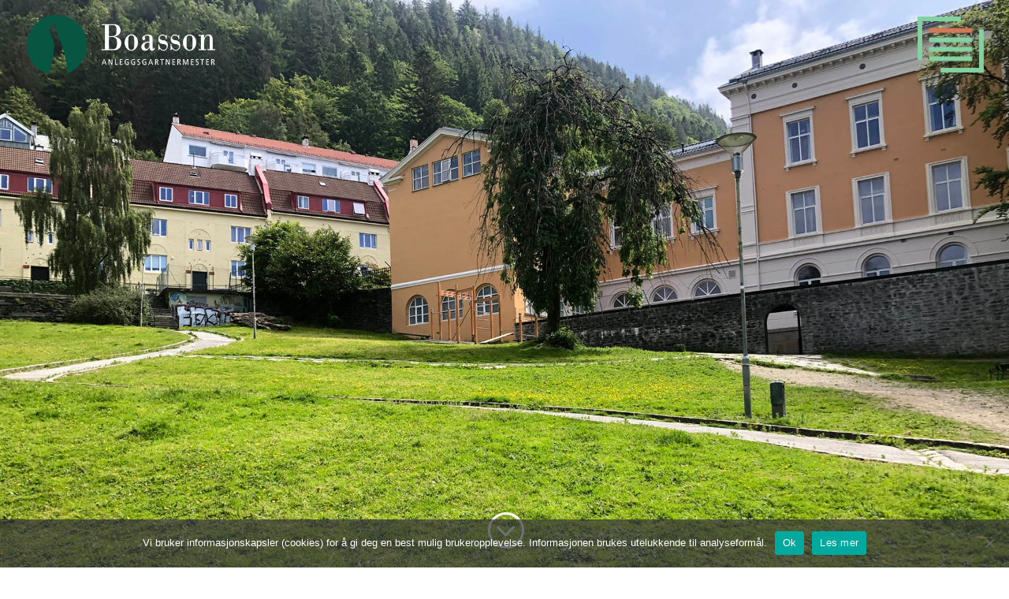

--- FILE ---
content_type: text/html; charset=utf-8
request_url: https://www.google.com/recaptcha/api2/anchor?ar=1&k=6LdyfrcgAAAAADsjlJYfaxL5ODYCSxX_s5ggnYpH&co=aHR0cHM6Ly9ib2Fzc29uLm5vOjQ0Mw..&hl=en&v=PoyoqOPhxBO7pBk68S4YbpHZ&size=invisible&anchor-ms=20000&execute-ms=30000&cb=t888v98zi61d
body_size: 49043
content:
<!DOCTYPE HTML><html dir="ltr" lang="en"><head><meta http-equiv="Content-Type" content="text/html; charset=UTF-8">
<meta http-equiv="X-UA-Compatible" content="IE=edge">
<title>reCAPTCHA</title>
<style type="text/css">
/* cyrillic-ext */
@font-face {
  font-family: 'Roboto';
  font-style: normal;
  font-weight: 400;
  font-stretch: 100%;
  src: url(//fonts.gstatic.com/s/roboto/v48/KFO7CnqEu92Fr1ME7kSn66aGLdTylUAMa3GUBHMdazTgWw.woff2) format('woff2');
  unicode-range: U+0460-052F, U+1C80-1C8A, U+20B4, U+2DE0-2DFF, U+A640-A69F, U+FE2E-FE2F;
}
/* cyrillic */
@font-face {
  font-family: 'Roboto';
  font-style: normal;
  font-weight: 400;
  font-stretch: 100%;
  src: url(//fonts.gstatic.com/s/roboto/v48/KFO7CnqEu92Fr1ME7kSn66aGLdTylUAMa3iUBHMdazTgWw.woff2) format('woff2');
  unicode-range: U+0301, U+0400-045F, U+0490-0491, U+04B0-04B1, U+2116;
}
/* greek-ext */
@font-face {
  font-family: 'Roboto';
  font-style: normal;
  font-weight: 400;
  font-stretch: 100%;
  src: url(//fonts.gstatic.com/s/roboto/v48/KFO7CnqEu92Fr1ME7kSn66aGLdTylUAMa3CUBHMdazTgWw.woff2) format('woff2');
  unicode-range: U+1F00-1FFF;
}
/* greek */
@font-face {
  font-family: 'Roboto';
  font-style: normal;
  font-weight: 400;
  font-stretch: 100%;
  src: url(//fonts.gstatic.com/s/roboto/v48/KFO7CnqEu92Fr1ME7kSn66aGLdTylUAMa3-UBHMdazTgWw.woff2) format('woff2');
  unicode-range: U+0370-0377, U+037A-037F, U+0384-038A, U+038C, U+038E-03A1, U+03A3-03FF;
}
/* math */
@font-face {
  font-family: 'Roboto';
  font-style: normal;
  font-weight: 400;
  font-stretch: 100%;
  src: url(//fonts.gstatic.com/s/roboto/v48/KFO7CnqEu92Fr1ME7kSn66aGLdTylUAMawCUBHMdazTgWw.woff2) format('woff2');
  unicode-range: U+0302-0303, U+0305, U+0307-0308, U+0310, U+0312, U+0315, U+031A, U+0326-0327, U+032C, U+032F-0330, U+0332-0333, U+0338, U+033A, U+0346, U+034D, U+0391-03A1, U+03A3-03A9, U+03B1-03C9, U+03D1, U+03D5-03D6, U+03F0-03F1, U+03F4-03F5, U+2016-2017, U+2034-2038, U+203C, U+2040, U+2043, U+2047, U+2050, U+2057, U+205F, U+2070-2071, U+2074-208E, U+2090-209C, U+20D0-20DC, U+20E1, U+20E5-20EF, U+2100-2112, U+2114-2115, U+2117-2121, U+2123-214F, U+2190, U+2192, U+2194-21AE, U+21B0-21E5, U+21F1-21F2, U+21F4-2211, U+2213-2214, U+2216-22FF, U+2308-230B, U+2310, U+2319, U+231C-2321, U+2336-237A, U+237C, U+2395, U+239B-23B7, U+23D0, U+23DC-23E1, U+2474-2475, U+25AF, U+25B3, U+25B7, U+25BD, U+25C1, U+25CA, U+25CC, U+25FB, U+266D-266F, U+27C0-27FF, U+2900-2AFF, U+2B0E-2B11, U+2B30-2B4C, U+2BFE, U+3030, U+FF5B, U+FF5D, U+1D400-1D7FF, U+1EE00-1EEFF;
}
/* symbols */
@font-face {
  font-family: 'Roboto';
  font-style: normal;
  font-weight: 400;
  font-stretch: 100%;
  src: url(//fonts.gstatic.com/s/roboto/v48/KFO7CnqEu92Fr1ME7kSn66aGLdTylUAMaxKUBHMdazTgWw.woff2) format('woff2');
  unicode-range: U+0001-000C, U+000E-001F, U+007F-009F, U+20DD-20E0, U+20E2-20E4, U+2150-218F, U+2190, U+2192, U+2194-2199, U+21AF, U+21E6-21F0, U+21F3, U+2218-2219, U+2299, U+22C4-22C6, U+2300-243F, U+2440-244A, U+2460-24FF, U+25A0-27BF, U+2800-28FF, U+2921-2922, U+2981, U+29BF, U+29EB, U+2B00-2BFF, U+4DC0-4DFF, U+FFF9-FFFB, U+10140-1018E, U+10190-1019C, U+101A0, U+101D0-101FD, U+102E0-102FB, U+10E60-10E7E, U+1D2C0-1D2D3, U+1D2E0-1D37F, U+1F000-1F0FF, U+1F100-1F1AD, U+1F1E6-1F1FF, U+1F30D-1F30F, U+1F315, U+1F31C, U+1F31E, U+1F320-1F32C, U+1F336, U+1F378, U+1F37D, U+1F382, U+1F393-1F39F, U+1F3A7-1F3A8, U+1F3AC-1F3AF, U+1F3C2, U+1F3C4-1F3C6, U+1F3CA-1F3CE, U+1F3D4-1F3E0, U+1F3ED, U+1F3F1-1F3F3, U+1F3F5-1F3F7, U+1F408, U+1F415, U+1F41F, U+1F426, U+1F43F, U+1F441-1F442, U+1F444, U+1F446-1F449, U+1F44C-1F44E, U+1F453, U+1F46A, U+1F47D, U+1F4A3, U+1F4B0, U+1F4B3, U+1F4B9, U+1F4BB, U+1F4BF, U+1F4C8-1F4CB, U+1F4D6, U+1F4DA, U+1F4DF, U+1F4E3-1F4E6, U+1F4EA-1F4ED, U+1F4F7, U+1F4F9-1F4FB, U+1F4FD-1F4FE, U+1F503, U+1F507-1F50B, U+1F50D, U+1F512-1F513, U+1F53E-1F54A, U+1F54F-1F5FA, U+1F610, U+1F650-1F67F, U+1F687, U+1F68D, U+1F691, U+1F694, U+1F698, U+1F6AD, U+1F6B2, U+1F6B9-1F6BA, U+1F6BC, U+1F6C6-1F6CF, U+1F6D3-1F6D7, U+1F6E0-1F6EA, U+1F6F0-1F6F3, U+1F6F7-1F6FC, U+1F700-1F7FF, U+1F800-1F80B, U+1F810-1F847, U+1F850-1F859, U+1F860-1F887, U+1F890-1F8AD, U+1F8B0-1F8BB, U+1F8C0-1F8C1, U+1F900-1F90B, U+1F93B, U+1F946, U+1F984, U+1F996, U+1F9E9, U+1FA00-1FA6F, U+1FA70-1FA7C, U+1FA80-1FA89, U+1FA8F-1FAC6, U+1FACE-1FADC, U+1FADF-1FAE9, U+1FAF0-1FAF8, U+1FB00-1FBFF;
}
/* vietnamese */
@font-face {
  font-family: 'Roboto';
  font-style: normal;
  font-weight: 400;
  font-stretch: 100%;
  src: url(//fonts.gstatic.com/s/roboto/v48/KFO7CnqEu92Fr1ME7kSn66aGLdTylUAMa3OUBHMdazTgWw.woff2) format('woff2');
  unicode-range: U+0102-0103, U+0110-0111, U+0128-0129, U+0168-0169, U+01A0-01A1, U+01AF-01B0, U+0300-0301, U+0303-0304, U+0308-0309, U+0323, U+0329, U+1EA0-1EF9, U+20AB;
}
/* latin-ext */
@font-face {
  font-family: 'Roboto';
  font-style: normal;
  font-weight: 400;
  font-stretch: 100%;
  src: url(//fonts.gstatic.com/s/roboto/v48/KFO7CnqEu92Fr1ME7kSn66aGLdTylUAMa3KUBHMdazTgWw.woff2) format('woff2');
  unicode-range: U+0100-02BA, U+02BD-02C5, U+02C7-02CC, U+02CE-02D7, U+02DD-02FF, U+0304, U+0308, U+0329, U+1D00-1DBF, U+1E00-1E9F, U+1EF2-1EFF, U+2020, U+20A0-20AB, U+20AD-20C0, U+2113, U+2C60-2C7F, U+A720-A7FF;
}
/* latin */
@font-face {
  font-family: 'Roboto';
  font-style: normal;
  font-weight: 400;
  font-stretch: 100%;
  src: url(//fonts.gstatic.com/s/roboto/v48/KFO7CnqEu92Fr1ME7kSn66aGLdTylUAMa3yUBHMdazQ.woff2) format('woff2');
  unicode-range: U+0000-00FF, U+0131, U+0152-0153, U+02BB-02BC, U+02C6, U+02DA, U+02DC, U+0304, U+0308, U+0329, U+2000-206F, U+20AC, U+2122, U+2191, U+2193, U+2212, U+2215, U+FEFF, U+FFFD;
}
/* cyrillic-ext */
@font-face {
  font-family: 'Roboto';
  font-style: normal;
  font-weight: 500;
  font-stretch: 100%;
  src: url(//fonts.gstatic.com/s/roboto/v48/KFO7CnqEu92Fr1ME7kSn66aGLdTylUAMa3GUBHMdazTgWw.woff2) format('woff2');
  unicode-range: U+0460-052F, U+1C80-1C8A, U+20B4, U+2DE0-2DFF, U+A640-A69F, U+FE2E-FE2F;
}
/* cyrillic */
@font-face {
  font-family: 'Roboto';
  font-style: normal;
  font-weight: 500;
  font-stretch: 100%;
  src: url(//fonts.gstatic.com/s/roboto/v48/KFO7CnqEu92Fr1ME7kSn66aGLdTylUAMa3iUBHMdazTgWw.woff2) format('woff2');
  unicode-range: U+0301, U+0400-045F, U+0490-0491, U+04B0-04B1, U+2116;
}
/* greek-ext */
@font-face {
  font-family: 'Roboto';
  font-style: normal;
  font-weight: 500;
  font-stretch: 100%;
  src: url(//fonts.gstatic.com/s/roboto/v48/KFO7CnqEu92Fr1ME7kSn66aGLdTylUAMa3CUBHMdazTgWw.woff2) format('woff2');
  unicode-range: U+1F00-1FFF;
}
/* greek */
@font-face {
  font-family: 'Roboto';
  font-style: normal;
  font-weight: 500;
  font-stretch: 100%;
  src: url(//fonts.gstatic.com/s/roboto/v48/KFO7CnqEu92Fr1ME7kSn66aGLdTylUAMa3-UBHMdazTgWw.woff2) format('woff2');
  unicode-range: U+0370-0377, U+037A-037F, U+0384-038A, U+038C, U+038E-03A1, U+03A3-03FF;
}
/* math */
@font-face {
  font-family: 'Roboto';
  font-style: normal;
  font-weight: 500;
  font-stretch: 100%;
  src: url(//fonts.gstatic.com/s/roboto/v48/KFO7CnqEu92Fr1ME7kSn66aGLdTylUAMawCUBHMdazTgWw.woff2) format('woff2');
  unicode-range: U+0302-0303, U+0305, U+0307-0308, U+0310, U+0312, U+0315, U+031A, U+0326-0327, U+032C, U+032F-0330, U+0332-0333, U+0338, U+033A, U+0346, U+034D, U+0391-03A1, U+03A3-03A9, U+03B1-03C9, U+03D1, U+03D5-03D6, U+03F0-03F1, U+03F4-03F5, U+2016-2017, U+2034-2038, U+203C, U+2040, U+2043, U+2047, U+2050, U+2057, U+205F, U+2070-2071, U+2074-208E, U+2090-209C, U+20D0-20DC, U+20E1, U+20E5-20EF, U+2100-2112, U+2114-2115, U+2117-2121, U+2123-214F, U+2190, U+2192, U+2194-21AE, U+21B0-21E5, U+21F1-21F2, U+21F4-2211, U+2213-2214, U+2216-22FF, U+2308-230B, U+2310, U+2319, U+231C-2321, U+2336-237A, U+237C, U+2395, U+239B-23B7, U+23D0, U+23DC-23E1, U+2474-2475, U+25AF, U+25B3, U+25B7, U+25BD, U+25C1, U+25CA, U+25CC, U+25FB, U+266D-266F, U+27C0-27FF, U+2900-2AFF, U+2B0E-2B11, U+2B30-2B4C, U+2BFE, U+3030, U+FF5B, U+FF5D, U+1D400-1D7FF, U+1EE00-1EEFF;
}
/* symbols */
@font-face {
  font-family: 'Roboto';
  font-style: normal;
  font-weight: 500;
  font-stretch: 100%;
  src: url(//fonts.gstatic.com/s/roboto/v48/KFO7CnqEu92Fr1ME7kSn66aGLdTylUAMaxKUBHMdazTgWw.woff2) format('woff2');
  unicode-range: U+0001-000C, U+000E-001F, U+007F-009F, U+20DD-20E0, U+20E2-20E4, U+2150-218F, U+2190, U+2192, U+2194-2199, U+21AF, U+21E6-21F0, U+21F3, U+2218-2219, U+2299, U+22C4-22C6, U+2300-243F, U+2440-244A, U+2460-24FF, U+25A0-27BF, U+2800-28FF, U+2921-2922, U+2981, U+29BF, U+29EB, U+2B00-2BFF, U+4DC0-4DFF, U+FFF9-FFFB, U+10140-1018E, U+10190-1019C, U+101A0, U+101D0-101FD, U+102E0-102FB, U+10E60-10E7E, U+1D2C0-1D2D3, U+1D2E0-1D37F, U+1F000-1F0FF, U+1F100-1F1AD, U+1F1E6-1F1FF, U+1F30D-1F30F, U+1F315, U+1F31C, U+1F31E, U+1F320-1F32C, U+1F336, U+1F378, U+1F37D, U+1F382, U+1F393-1F39F, U+1F3A7-1F3A8, U+1F3AC-1F3AF, U+1F3C2, U+1F3C4-1F3C6, U+1F3CA-1F3CE, U+1F3D4-1F3E0, U+1F3ED, U+1F3F1-1F3F3, U+1F3F5-1F3F7, U+1F408, U+1F415, U+1F41F, U+1F426, U+1F43F, U+1F441-1F442, U+1F444, U+1F446-1F449, U+1F44C-1F44E, U+1F453, U+1F46A, U+1F47D, U+1F4A3, U+1F4B0, U+1F4B3, U+1F4B9, U+1F4BB, U+1F4BF, U+1F4C8-1F4CB, U+1F4D6, U+1F4DA, U+1F4DF, U+1F4E3-1F4E6, U+1F4EA-1F4ED, U+1F4F7, U+1F4F9-1F4FB, U+1F4FD-1F4FE, U+1F503, U+1F507-1F50B, U+1F50D, U+1F512-1F513, U+1F53E-1F54A, U+1F54F-1F5FA, U+1F610, U+1F650-1F67F, U+1F687, U+1F68D, U+1F691, U+1F694, U+1F698, U+1F6AD, U+1F6B2, U+1F6B9-1F6BA, U+1F6BC, U+1F6C6-1F6CF, U+1F6D3-1F6D7, U+1F6E0-1F6EA, U+1F6F0-1F6F3, U+1F6F7-1F6FC, U+1F700-1F7FF, U+1F800-1F80B, U+1F810-1F847, U+1F850-1F859, U+1F860-1F887, U+1F890-1F8AD, U+1F8B0-1F8BB, U+1F8C0-1F8C1, U+1F900-1F90B, U+1F93B, U+1F946, U+1F984, U+1F996, U+1F9E9, U+1FA00-1FA6F, U+1FA70-1FA7C, U+1FA80-1FA89, U+1FA8F-1FAC6, U+1FACE-1FADC, U+1FADF-1FAE9, U+1FAF0-1FAF8, U+1FB00-1FBFF;
}
/* vietnamese */
@font-face {
  font-family: 'Roboto';
  font-style: normal;
  font-weight: 500;
  font-stretch: 100%;
  src: url(//fonts.gstatic.com/s/roboto/v48/KFO7CnqEu92Fr1ME7kSn66aGLdTylUAMa3OUBHMdazTgWw.woff2) format('woff2');
  unicode-range: U+0102-0103, U+0110-0111, U+0128-0129, U+0168-0169, U+01A0-01A1, U+01AF-01B0, U+0300-0301, U+0303-0304, U+0308-0309, U+0323, U+0329, U+1EA0-1EF9, U+20AB;
}
/* latin-ext */
@font-face {
  font-family: 'Roboto';
  font-style: normal;
  font-weight: 500;
  font-stretch: 100%;
  src: url(//fonts.gstatic.com/s/roboto/v48/KFO7CnqEu92Fr1ME7kSn66aGLdTylUAMa3KUBHMdazTgWw.woff2) format('woff2');
  unicode-range: U+0100-02BA, U+02BD-02C5, U+02C7-02CC, U+02CE-02D7, U+02DD-02FF, U+0304, U+0308, U+0329, U+1D00-1DBF, U+1E00-1E9F, U+1EF2-1EFF, U+2020, U+20A0-20AB, U+20AD-20C0, U+2113, U+2C60-2C7F, U+A720-A7FF;
}
/* latin */
@font-face {
  font-family: 'Roboto';
  font-style: normal;
  font-weight: 500;
  font-stretch: 100%;
  src: url(//fonts.gstatic.com/s/roboto/v48/KFO7CnqEu92Fr1ME7kSn66aGLdTylUAMa3yUBHMdazQ.woff2) format('woff2');
  unicode-range: U+0000-00FF, U+0131, U+0152-0153, U+02BB-02BC, U+02C6, U+02DA, U+02DC, U+0304, U+0308, U+0329, U+2000-206F, U+20AC, U+2122, U+2191, U+2193, U+2212, U+2215, U+FEFF, U+FFFD;
}
/* cyrillic-ext */
@font-face {
  font-family: 'Roboto';
  font-style: normal;
  font-weight: 900;
  font-stretch: 100%;
  src: url(//fonts.gstatic.com/s/roboto/v48/KFO7CnqEu92Fr1ME7kSn66aGLdTylUAMa3GUBHMdazTgWw.woff2) format('woff2');
  unicode-range: U+0460-052F, U+1C80-1C8A, U+20B4, U+2DE0-2DFF, U+A640-A69F, U+FE2E-FE2F;
}
/* cyrillic */
@font-face {
  font-family: 'Roboto';
  font-style: normal;
  font-weight: 900;
  font-stretch: 100%;
  src: url(//fonts.gstatic.com/s/roboto/v48/KFO7CnqEu92Fr1ME7kSn66aGLdTylUAMa3iUBHMdazTgWw.woff2) format('woff2');
  unicode-range: U+0301, U+0400-045F, U+0490-0491, U+04B0-04B1, U+2116;
}
/* greek-ext */
@font-face {
  font-family: 'Roboto';
  font-style: normal;
  font-weight: 900;
  font-stretch: 100%;
  src: url(//fonts.gstatic.com/s/roboto/v48/KFO7CnqEu92Fr1ME7kSn66aGLdTylUAMa3CUBHMdazTgWw.woff2) format('woff2');
  unicode-range: U+1F00-1FFF;
}
/* greek */
@font-face {
  font-family: 'Roboto';
  font-style: normal;
  font-weight: 900;
  font-stretch: 100%;
  src: url(//fonts.gstatic.com/s/roboto/v48/KFO7CnqEu92Fr1ME7kSn66aGLdTylUAMa3-UBHMdazTgWw.woff2) format('woff2');
  unicode-range: U+0370-0377, U+037A-037F, U+0384-038A, U+038C, U+038E-03A1, U+03A3-03FF;
}
/* math */
@font-face {
  font-family: 'Roboto';
  font-style: normal;
  font-weight: 900;
  font-stretch: 100%;
  src: url(//fonts.gstatic.com/s/roboto/v48/KFO7CnqEu92Fr1ME7kSn66aGLdTylUAMawCUBHMdazTgWw.woff2) format('woff2');
  unicode-range: U+0302-0303, U+0305, U+0307-0308, U+0310, U+0312, U+0315, U+031A, U+0326-0327, U+032C, U+032F-0330, U+0332-0333, U+0338, U+033A, U+0346, U+034D, U+0391-03A1, U+03A3-03A9, U+03B1-03C9, U+03D1, U+03D5-03D6, U+03F0-03F1, U+03F4-03F5, U+2016-2017, U+2034-2038, U+203C, U+2040, U+2043, U+2047, U+2050, U+2057, U+205F, U+2070-2071, U+2074-208E, U+2090-209C, U+20D0-20DC, U+20E1, U+20E5-20EF, U+2100-2112, U+2114-2115, U+2117-2121, U+2123-214F, U+2190, U+2192, U+2194-21AE, U+21B0-21E5, U+21F1-21F2, U+21F4-2211, U+2213-2214, U+2216-22FF, U+2308-230B, U+2310, U+2319, U+231C-2321, U+2336-237A, U+237C, U+2395, U+239B-23B7, U+23D0, U+23DC-23E1, U+2474-2475, U+25AF, U+25B3, U+25B7, U+25BD, U+25C1, U+25CA, U+25CC, U+25FB, U+266D-266F, U+27C0-27FF, U+2900-2AFF, U+2B0E-2B11, U+2B30-2B4C, U+2BFE, U+3030, U+FF5B, U+FF5D, U+1D400-1D7FF, U+1EE00-1EEFF;
}
/* symbols */
@font-face {
  font-family: 'Roboto';
  font-style: normal;
  font-weight: 900;
  font-stretch: 100%;
  src: url(//fonts.gstatic.com/s/roboto/v48/KFO7CnqEu92Fr1ME7kSn66aGLdTylUAMaxKUBHMdazTgWw.woff2) format('woff2');
  unicode-range: U+0001-000C, U+000E-001F, U+007F-009F, U+20DD-20E0, U+20E2-20E4, U+2150-218F, U+2190, U+2192, U+2194-2199, U+21AF, U+21E6-21F0, U+21F3, U+2218-2219, U+2299, U+22C4-22C6, U+2300-243F, U+2440-244A, U+2460-24FF, U+25A0-27BF, U+2800-28FF, U+2921-2922, U+2981, U+29BF, U+29EB, U+2B00-2BFF, U+4DC0-4DFF, U+FFF9-FFFB, U+10140-1018E, U+10190-1019C, U+101A0, U+101D0-101FD, U+102E0-102FB, U+10E60-10E7E, U+1D2C0-1D2D3, U+1D2E0-1D37F, U+1F000-1F0FF, U+1F100-1F1AD, U+1F1E6-1F1FF, U+1F30D-1F30F, U+1F315, U+1F31C, U+1F31E, U+1F320-1F32C, U+1F336, U+1F378, U+1F37D, U+1F382, U+1F393-1F39F, U+1F3A7-1F3A8, U+1F3AC-1F3AF, U+1F3C2, U+1F3C4-1F3C6, U+1F3CA-1F3CE, U+1F3D4-1F3E0, U+1F3ED, U+1F3F1-1F3F3, U+1F3F5-1F3F7, U+1F408, U+1F415, U+1F41F, U+1F426, U+1F43F, U+1F441-1F442, U+1F444, U+1F446-1F449, U+1F44C-1F44E, U+1F453, U+1F46A, U+1F47D, U+1F4A3, U+1F4B0, U+1F4B3, U+1F4B9, U+1F4BB, U+1F4BF, U+1F4C8-1F4CB, U+1F4D6, U+1F4DA, U+1F4DF, U+1F4E3-1F4E6, U+1F4EA-1F4ED, U+1F4F7, U+1F4F9-1F4FB, U+1F4FD-1F4FE, U+1F503, U+1F507-1F50B, U+1F50D, U+1F512-1F513, U+1F53E-1F54A, U+1F54F-1F5FA, U+1F610, U+1F650-1F67F, U+1F687, U+1F68D, U+1F691, U+1F694, U+1F698, U+1F6AD, U+1F6B2, U+1F6B9-1F6BA, U+1F6BC, U+1F6C6-1F6CF, U+1F6D3-1F6D7, U+1F6E0-1F6EA, U+1F6F0-1F6F3, U+1F6F7-1F6FC, U+1F700-1F7FF, U+1F800-1F80B, U+1F810-1F847, U+1F850-1F859, U+1F860-1F887, U+1F890-1F8AD, U+1F8B0-1F8BB, U+1F8C0-1F8C1, U+1F900-1F90B, U+1F93B, U+1F946, U+1F984, U+1F996, U+1F9E9, U+1FA00-1FA6F, U+1FA70-1FA7C, U+1FA80-1FA89, U+1FA8F-1FAC6, U+1FACE-1FADC, U+1FADF-1FAE9, U+1FAF0-1FAF8, U+1FB00-1FBFF;
}
/* vietnamese */
@font-face {
  font-family: 'Roboto';
  font-style: normal;
  font-weight: 900;
  font-stretch: 100%;
  src: url(//fonts.gstatic.com/s/roboto/v48/KFO7CnqEu92Fr1ME7kSn66aGLdTylUAMa3OUBHMdazTgWw.woff2) format('woff2');
  unicode-range: U+0102-0103, U+0110-0111, U+0128-0129, U+0168-0169, U+01A0-01A1, U+01AF-01B0, U+0300-0301, U+0303-0304, U+0308-0309, U+0323, U+0329, U+1EA0-1EF9, U+20AB;
}
/* latin-ext */
@font-face {
  font-family: 'Roboto';
  font-style: normal;
  font-weight: 900;
  font-stretch: 100%;
  src: url(//fonts.gstatic.com/s/roboto/v48/KFO7CnqEu92Fr1ME7kSn66aGLdTylUAMa3KUBHMdazTgWw.woff2) format('woff2');
  unicode-range: U+0100-02BA, U+02BD-02C5, U+02C7-02CC, U+02CE-02D7, U+02DD-02FF, U+0304, U+0308, U+0329, U+1D00-1DBF, U+1E00-1E9F, U+1EF2-1EFF, U+2020, U+20A0-20AB, U+20AD-20C0, U+2113, U+2C60-2C7F, U+A720-A7FF;
}
/* latin */
@font-face {
  font-family: 'Roboto';
  font-style: normal;
  font-weight: 900;
  font-stretch: 100%;
  src: url(//fonts.gstatic.com/s/roboto/v48/KFO7CnqEu92Fr1ME7kSn66aGLdTylUAMa3yUBHMdazQ.woff2) format('woff2');
  unicode-range: U+0000-00FF, U+0131, U+0152-0153, U+02BB-02BC, U+02C6, U+02DA, U+02DC, U+0304, U+0308, U+0329, U+2000-206F, U+20AC, U+2122, U+2191, U+2193, U+2212, U+2215, U+FEFF, U+FFFD;
}

</style>
<link rel="stylesheet" type="text/css" href="https://www.gstatic.com/recaptcha/releases/PoyoqOPhxBO7pBk68S4YbpHZ/styles__ltr.css">
<script nonce="dq_uE3_n6Ihf8cF8HOb7_A" type="text/javascript">window['__recaptcha_api'] = 'https://www.google.com/recaptcha/api2/';</script>
<script type="text/javascript" src="https://www.gstatic.com/recaptcha/releases/PoyoqOPhxBO7pBk68S4YbpHZ/recaptcha__en.js" nonce="dq_uE3_n6Ihf8cF8HOb7_A">
      
    </script></head>
<body><div id="rc-anchor-alert" class="rc-anchor-alert"></div>
<input type="hidden" id="recaptcha-token" value="[base64]">
<script type="text/javascript" nonce="dq_uE3_n6Ihf8cF8HOb7_A">
      recaptcha.anchor.Main.init("[\x22ainput\x22,[\x22bgdata\x22,\x22\x22,\[base64]/[base64]/[base64]/[base64]/[base64]/UltsKytdPUU6KEU8MjA0OD9SW2wrK109RT4+NnwxOTI6KChFJjY0NTEyKT09NTUyOTYmJk0rMTxjLmxlbmd0aCYmKGMuY2hhckNvZGVBdChNKzEpJjY0NTEyKT09NTYzMjA/[base64]/[base64]/[base64]/[base64]/[base64]/[base64]/[base64]\x22,\[base64]\x22,\x22w5LDmHx8w790cm7DmhxGw6RvwqtAw5IHdiTCjA3Cu8Orw7bCssO5w77CoEvClcOxwpx6w6t5w4cJa8KiacO/WcKKeBDCoMORw57DvAHCqMKrwrc+w5DCpn/[base64]/DuMKgQgfDrAw+wp3CrA19YMKqw6bCiMKfw7h/w4tKQsOfJlLCrSTDgnMDDsKPwoopw5jDlRViw7ZjcsK7w6LCrsK/[base64]/CjMKuwpIQwpTCk0vChjxLUWtMVG7DkUnDmsO+R8OAw5DCosKgwrXCgsO8woV7b0wLMj8rWHcmScOEwoHCuR/DnVsewql7w4bDp8KLw6AWw47CocKReQIbw5gBXMKPQCzDmMOfGMK7ViNSw7jDlDbDr8KuQVkrEcOvwrjDlxUqwqbDpMOxw7hWw7jCtDt/CcK9csOXAmLDscKGRURhwoMGcMOPEVvDtEJkwqMzwqENwpFWdDjCrjjCtGHDtSrDlnvDgcODBjdreAoWwrvDvlUew6DCkMOlw5QNwo3DhsOLYEoww5ZwwrVxVMKRKnLCoF3DusK3ZE9CIHbDksK3WzLCrnsSw6s5w6ojDBE/Gk7CpMKpRkPCrcK1dcKfdcO1wpFpacKOd1gDw4HDiUrDjgwNw78PRSRyw6tjwqDDmE/DmTwSFEVLw5HDu8KDw5Ibwoc2EcKewqMvwrbCk8O2w7vDuDzDgsOIw47CjlICEgXCrcOSw4VDbMO7w6lpw7PCsQx0w7Vdcn1/OMOOwrVLwoDCiMK0w4puUcKlOcObTcKDInx5w54Xw4/CscO7w6vCoUzCjlxoV3Aow4rCtiUJw693DcKbwqB6dsOIOSBKeFAIUsKgwqrChgsVKMKzwpxjSsOuK8KAwoDDrHsyw5/CusKdwpNgw7UbRcOHwprCtxTCjcKrwpPDisOef8KMTifDuwvCnjPDqcKFwoHCo8Obw61WwqsAw6LDq0DCgcOgwrbCi1jDosK8K0s8wocbw6ZRScK5wocUJcK/w4LDsgfDrVHDjDAKw6NPworDiDzDrcKjScOJwqfCscKAw4MENSPDpyZwwodYwrVYwqhEw6prF8KqOQvCtMORw77CrcKSflB/wo97fhlzw6fDgiDCuVY7fMOlPEfCu3vDqMKswrzDnCQow77Ch8Knw78WUcK9w7DDokzDqV7DrjUSwo/Cqk7Ds38uM8K7LsKJwr7DkxjDqgTDrsK6wqcAwqt1LsOLw4Uuw7p9UsKiwpA4OMOmeHVLJsOSH8OORgZvw7U0woXCssO0wpg8wpXCjA3DhzgRcQzCgxXDj8K7wrUlwo7DrAjCniwKwqvCjcK1wr/CnCQrwqDDnCnCjcK3SsKDw4zDg8K3w6XDn2tuwqphwr/CkMOuFcObwrjChS8yKVV1QMKsw6d1dh8YwrAKQsK9w5fCksONEjDDlcOkdsK0XcOKGkYfw5LCn8KGQkHCvcKTAGnCtMKHTMK5wqAZYB7CqsKBwovDssOBU8KIwrEuw6ZPNj8OFXVjw53Cj8OWa2dFPMOaw7bDg8OWw794wqLCoWhbCcKAw6p/AzHCmsKIw5bDtl/DkwHDpsKow5l3cwNtw5Auw5vDpcKOw6FtwozDowsTwqnCrcOOD1hvw49Bw5MhwqEAwq0BMsOyw59OBmwzJUbDrHheDAI/wpfCjFhbPkPDgw/DvsKmB8OYflXCgFd+N8KqwrvCkjAKw77Ciy/CqsKwasKzL2YSWcKIwq0ew70eN8KsXMOwYwnDlsKBbE4UwoPClUhRKcOUw5jCusOIw4LDiMKhw6kRw7w6wrgVw4kuw5bCqHxCwrBpHCbCqcOCWsORwpYBw7/DrSR0w5kfw7vDvnDCojvCicKtwrFFZMOHM8KXAirDsMKaScKew510woLCmwBwwpAldGbDtjRdw4QWEANZS2vCvsKzwrzDicO3ZTB7wrbCqUEdEMOsEjVpw4Bswq3Cv1/CsWDDrxrDosOkwpUVw5UPwrzCjsOVdsOXfSHDo8KowrQhw79Aw7dZw49Nw4omwrBiw5xnBUdcw4EEGWkeVWHDtUQ+w6DDj8K1w4zDh8KHVsO4CMO3w7FlwoBkb3bChWVIaXZcwpDDkytAw6TDh8Ojw4oIdRkGwrjCl8K1ZGHCpcK1I8KBAA/[base64]/XcKQw641K37DmyFiFhTCpF3CoyQsw53ChjjDsMK4w6zCnzUKRcKCRk08VMOAd8OPwqXDtcOxw7UAw67CkMOrfnDDsGZtwrnDo01SRMK+wrB4wqrCmzDCq2J3SmEnw4TDj8Oow4lIwpIAw6/DrsKdNhHDtsKdwpQ1wrcpPsOiQSfCnsOCwpPCpsO/[base64]/CkkvCtlLCgsOpw5HDg8KGw6BAB8KEfSB6X00nQgTCnG/DnijCv3TDvlIkWcKUMMKRwpbChTXCp1LDscKFfDLDo8KHA8KYwrDDqsK+dMOnM8KPwocnYl49w6rCiSTCnMOnwqPDjRnCliXCljNXwrLChcOLw4pKJ8K0w6/DrjPDusObbQ7DsMOyw6d/AQACIMKEEWVYw7dtTsOtwojCrcK+LsOfw5XDi8KywovCkgtmwoVowoMiw4TCpMO/[base64]/w6DCk8KxXiDCl8K5B8KNw68qe0VpNBXCgMK9w7bDhsKjwr7DvjFXKmFSYy7CucKKV8OKDsKow6LDs8O1wrRDVMOydsKWw6bDr8OnwqXCgSw/BcKoLUgDNsKtwqhEPsK4C8Kkw73CqMOjFQNGa2DDisOMU8KgOnE0bUDDksOXF0EOY1YSwr0xw5UoC8KNwoxsw7/CsjxqUXzCrcKiw7wjwp0meAlLw5PDjsOOJsKDEGbCoMOTw7XDmsOww5/DlsOvwpTCnRbChsK2w4UjwrjCksK6B3jCiCpTcMKHwpvDssOKwrRYw4FiW8Klw4dSFcOUb8OIwrbCuT0vwp7DpcOSCcKSwr9OWng+wosww4TCpcKqw7jCoDjCtcKnMiTDhsKxwr/[base64]/ClsOKwop9OzYyBGrDkTHCoMK9w6DClMKvV8Kuwp8Aw4jCmcOIAcObd8KxXEtYwqh1CsOCw613w7vCp33CgsKpAcKTwqvCpW7DlHLCgMKyP2NDwqBBeA7DpQ3ChiTDv8OtFwdtwoLDukbCs8ODwqXChcKXMHgqRcOfwojCo3zDs8KzA0x0w5w6wq/DtV3DlAZBBsOJw4/CqsOHGGDDmMKAbDzDscOrYxrCoMOLaQ3ChyEWFcKqWMOjwp7Cj8KewrjChVnCncKlwqxWR8OVwrNvw73Cul7CrAfDr8K6NyLCggzCr8OzDlbDsMKiw5bCpUdcFsO2ei/DtcKGR8OPXMKYw4g4wrF1wrzCjcKdwqXCi8KYwqoTwonDk8OVwrDDr0/DmFpwGAZzNGl+w6sHesK+wqchwr/Dp1hSPmbCjkM5w5Mywr9cw4LDnRjChlkYw4HCrU9iwoTDkQbDkHdhwo9Qw6Mew4xJaG/CucK4UsOewrTCj8OdwoxLwqNgUjI7DhNEAgzCtkQNIsKSw5DCtFA5ORjCqyp/dsKDw5TDrsKDc8OUw5h0w4UYwrjCikFQw4JweiJgQHpNIcKGV8OKwoR/[base64]/CicOzw5dAwr10w7w3wrc/asOZwrXCjsO8w5UCPDFFQsK8dlrCjcKYSMKRw6Eww5Ivw6lUYXY3wqXCs8Oow6zDtxAMw4R8w51Zw60uwp/CmBvCv07DncKYTwfCoMOOfiLCicKvbGDDi8ODM2crQFpcwprDhzQNwowsw4lpw58mw70OTQLClmgsKsOBw63CpsOMPcOoWjTCoW8rw7l9wp/CssOnMGddw7zCncKqEWLDt8Kxw4TCgHPDlcKzwpcnDcK0w7YaICbDiMOKwoHDiC/DiBzDl8OwXX3Ci8O8czzDgMK4w4V/wr3Cry5gwpLCnHLDkzPDkcO/w6zDqVN/w7zDh8Kww7TDr3LCl8O2w6vDvMOLKsOOJS9IKcOVSBVQIF58w5tjw5rDniXCsUTDocOEEwHDhxTCqcOEFMK7wr/CucO1w7ctw6nDul3CpWM1e2whw6XCjjjDosO/w5vCksKEdcOWw58/[base64]/bMKHeSRnw7oYw7rCssKdYiXDmcKwwqHDvHooBcOPa14cGsO8SyDDncOERcOdfcKMAwnCnirCtMOjanphFBMswo5hM2lHwqvCuy/ChGLDki/CjVhmCMKZRykEw4J0wq/DgsKww5LDscOrSTpNwqrDvixlw44GWmVLWCXDmBXClX/[base64]/Cpid0w7nCtcKUJwxTwqcyBMOuNMK1wohOLGLDlmRkScOQGBbCp8KSAMOHblTDgTXDmMO2exBSw591wo/CpxHCuj3CiynCu8OVwonCqcKQHMOew7BAEcOgw4IMwpRnTMOvTHXCmxkqwpvDoMKCwrPDtmTCgl3DjhZNEsOnZcKnAQ7DvsOCw5NBw5Q/VR7Cjj/Cm8KGwo/CoMKiwoDDqMKAwr7CrV/DphswCwfCsDZpw6PDhMOdOGEWPCl0w6LClMOnw5s9b8Odb8OPBkA0wo7Dp8OSwqnCncKDHy7CmsKOw7xvwr3Ch0Q+EcK4wrxuCzfDqMOzH8ORHk/Co0taT2tmTMO0TMKDwqpYFcO8wpfDgSZAw4XCoMOAw5PDnMKfwrnCjMKLdcOFAcO5w6R0VMKlw5oNMMO/[base64]/DmQTDjU/DicKqQsORwrNxwoLCjkvCnF7DuMKECirDu8Kqf8KJw4PDnmt1e2jCsMOnPkfCv08/w7zDg8KtDkHDs8Omw5kuwp4GJ8K9HMKqe2zCjXPCjBhRw5VGPE7CjsKSw53CscK0w7zCiMO3w68owrBAwofCtsKpwrHDmMOtwrkOw5DCmlHCozBiw7HDlsKSw7PCg8OTwqzDmMKvK2zCj8KRV00MJcKUE8O/JhfCpsOWw7xdw7vDpsOQw5XDkEx9fsKNB8KMwpfCrMKiOwTCgwJCw4HDvMK+wqbDr8OWwpYFw7MfwrnDgsOiw5XDl8KjIsKVTm/Dq8KCVcK8d0vDgsKeD1DCjcOnVGvCmMKwa8OmdcKTw4wJw7oawpFAwpvDhjHCvsOlV8KKw7PDlhXDoBU/BSHCplw2WSPDpjTCtmrDsj/DssOEw7Nzw7bCo8OfwogAw40Jcy01wqcrNMOLN8OzG8Ofw5Iywq8NwqPCjDvDi8K7bMKvw7DCoMOEw4BkXWjCtjHCvsOpwpzDlA8kQyd1woxQDsK3w5xJbcOmwoFkwoVKXcO/NQlBwqzDtMKdcMKnw65QYRvChgbCqTvCn3AZXwnDtmvDgMKTMkMKwpE7wo7DnkQpTCYBUsKgEiTCnsOgcMOAwpM3QMOvw5E0w73DqMOSw5kvw7k/w6shX8K0w6w0LGrDsglewokxw6HCn8KFCx0mTMOSTyvDiVfCtiZhTx9FwoRewpzCvCjDhADDsVpbwqXCnU/Du1RkwrsKwpvClAfDtMKUw6U4BmYiKsK6w7/ChcOUw7XDkMOgw4LCiz4uZMOGw4l2w4/DicKSEU9awo3DtEwLScKdw5DCn8O6CMORwq8fK8O+SMKLT2cZw6gVGsK2w7jDiArCgsOoaCMrSAwew6/CsTt7woLDuxZ9Z8KawoAjQ8ODw5fDoG/DucOnw7fDqkxvBTjDicKbbHzClWlZeibDjcO9wqvDp8OAwrTCgBHCh8KAJjPCl8K9wroWw6PDknBJw6ZdL8KpVcOgwqnCu8KxJVhhw7/DsTA+SGNEW8KUw6B3TcOEw7DDmlzDj0hpZ8OiRRHClcONw4nDsMKPwo/CumdwW1skaQYkRMOnwqwEYCXDusODGMOYW2HCvSbCvD/Cj8OPw7DCpDDDrsKYwqbCtcO7EcOSYsOTN0nCiWc8Y8Kjw5TDo8KEwqTDq8Kew5VYwqVVw77DhcKkRsKQwpnCvEbCqsKKV1/DmMOewpo4EDjCjsKcJsOeB8KTw53CoMK6YQ7CgX3CucKYwoguwpVpw411f0QufBd0woHDjB7DrjY+TzJuw40tf1IsMMO+EVF8w4QLICg/woIPKsOCa8KiVWbDqlvDu8OQw4HDs0TDosOeHwt1QkXCucOkw7vDvMKqHsKUZcOYwrPCsW/Dl8OHG2XCm8O/[base64]/w4zDulY/[base64]/DjcOHWXzClkrCjUAbMRpiJsOmw5PChndHOHnDqcKENcO0OcKSHTw3FmE7BFLClXLDt8Opw5rCn8Kzw6htw7/DukbCvlrCjELDsMOcw73Dj8Okw6QQw4oQCwUMZUxdwofDjFHDv3HChh7CtMOQOig5dGxFwr0AwqV4WsKjw5heaifDk8K3w6bDscKUMMKENMKdwrTCvsOnwr7CliDDjsOiwo/DkMOtNTMcw43CrsONwp7ChnZ5w7TDm8Kdw6/CqDk2w483DsKJCBfCjMK5w5EiZsO5AXPDuTVYGFozRMKkw5peB1bDjk/CmSozNn1oFhbCncODw5/[base64]/[base64]/DtSjCtmcZLsKfJBHDkzp0woVGw6J/w4/[base64]/cMKZbXNew63CjcK+Ex9yGUDCqMKowo3CrSjDk0LCgsKfPz3Cj8OOw7jCsFYbccOowqktUVAYfcOiwpfDshLDsEQuwolWYMKJTSFWwoDDssOXbF4/RVTDs8KVCl3Cqi/Cn8KEXsOZX34Ywo5LBcOYwqjCsgJvIsO8CsKWM03CnMOEwpd2w7nDj3rDp8Knwrc6bwgzw57Dt8K4woV8w5FUP8OWTSB8wqfDg8K2FkDDsiDCmztGa8Ojw4BFD8OAQnhtw4/Dn1txZ8K7TcOewo/Dp8OVH8KSw7bDilXChMOZVUogIkoISHDCgA3DpcObQ8KMBMKtE33DtTt1dygRRcO+wqsUwq/Dpi4PW1x7CMKAwrtPa3dlbiJ+wol3wokpcHt7UcKYw79Vw74qeys/DBJ6cUbClcOLbEwzwrfCvcKcBMKOEELDrAbCthwXSQDDoMK0XMKdYMOZwqPDiWLDszplwojDkRjDosKPwo9kCsOBw7EWw7oswqPDtsK4wrXDjcKnZMKzGQtSAcK1LSdYXcK/wqPCiXbCq8KIwrnCjMKFVWbCjE1rA8O5KwvCocOJBsOQTkHCssOLccO4B8OZwrvDoisQw68YwprDkMOaw4hwYDTDrcO/w6ojChZ4w4BOEsO2Dy/Dv8OhEG1pw43CrHA8KcOfWEbDlsOaw63CqA/CrmbChcORw5vCjGEnSsKOHEzCinbDp8Oww55pwrbDoMOBwocIF3fDoycfwoA5FcO/NnBBUsKNwol/b8OUwpPDk8OgMXrCvMKBw43CniHDicKWw7XChsKqwqUawp58DmRzw7DCuC1pa8O6w43CvcK1W8OAw57DlMKmwq90TxZPSsKmJsK6wowCKsOqYMOVMMOaw6TDmHnCpl3DicKTwpjCmMKtw6daScO2wpLDvUkDRhXCmSAcw5UJwoUqwqzCjE/Cv8O1w6jDkHZpwo/CicO5fiHCuMOrw7RSwrPCthdlw40twrxew7Jzw7vCmMOweMOEwokYwrxTPMKaAMOoVgTCoVbDh8O+VMKEQcKywo15wqtuM8OHw5I8w5B0w6stD8KOwqrDpcO6f1Mrw4c8wprDnMO2AcOdw5/Cg8KuwpgbwoTDrMK9wrHDqcO+S1VCwo18wrsLBiAfw5EZAsKOYcOxwrJiwoxXwrDCtsK9woQiK8Knwo7CsMKKH2HDgsKwHiFzw7Z5DHnCj8OIN8O3woDDq8KEw5/CtT8Sw4PDoMO8wqQMwrvCkjDCocKbwqTCusKTw7QyMSvCrjFoX8OIZcKaJsKhBcOyTsOVw58eDgzDvsK/[base64]/Dm8Ojw5XDqQE1w406BsOTw54pGcOxw6PCvcK2OsKSwro1C0EMw4zCpcOhfQDCnMOwwoRMwrrDhX44wodzQ8Kbwr/[base64]/[base64]/Dv8OCw4hnFMKqUsOwGsK+OVLCkQ3DvwQhw5TCmMOgYhUcfX/DjQQVDWbDjcKtb2nCrSfDvlHCnnAGw4xOeDfCs8OPZMKGw7LClsKaw5jCkWkiKcO5ZW7CssKww4/ClHLCnDrClMKhfcKDT8Oew4pHwovDr0xBIXJlw400wpByAlN5YXZ4w4sJw7l5w7vDo3QwX27Cq8Khw4l7w7Y5wr/[base64]/CqVzDp3MiCUzColUrwpZFO8Onw5lzw6RewrV+w4Mewq1gKMKPw5pFw7zDlTMTEQjCpcOFGcOePcKcwpE3CsKoUhXDvQZrwrfCumjDu0o/w7RswrpaXx9oN1/DoArDssO+JsOsZUnDq8K0w4NPKxhSwqDCicKxW3/DiidBwqnDjsKcwpTDkcK6V8KPIGBHV1VRwrwOw6Frw551wpvCnGXDs0/CpwNww5jCknwow5lGclFZw5/DijPDuMKdCxt7GmXClUXCjMKsCnTCnsOCw5lOHjkAwq9ASsKpF8KKwopXw61xWcOJbcKYwrF8wqjCh2fDm8K/[base64]/w5cYdwI4TDUCw6UlwonDoT5VB8OLNyvDny3Dj2zDh8K9MsK5w7RkBg5AwqBIU088FcOkb012wprCtBc+wqtPZ8OUKjFyJ8O1w5fDtMO2wpzCmcObRMOGwrA9HsKrw7fCpMK2wqTDqUkTBR3DrkR+wpDCkmHDsQYowoUmHMOKwpfDq8Otw7/Co8OpDX/DoCIew6XDtMOBDsOqw64gw6fDgVvDmz7Dg1/CilRFXsKMaQvDnnJow5XDhlwnwrB7wpkdMFnDhcOXDMKFDsK8VsORasKLR8O0ZQNkDcK7TMOEb0djw7fCm1LCvnfCmTTCskDDgz1Hw7gwYcOzTXwCwoTDozReO0XCrGkTwqbDiXPDtcK7w6bCvhgMw4vCkjkywoHCh8OMwp/DqMKOGnjCkMOsHGwGw5c6wpIawr3DqWzDrxLDrVMXBcK9w65QasKBwo5zWHrDjMKRblsid8Obw5bDmCvCjAUpC1lzw4LCm8OsQcOlwp9uwo1zwogNw49iacK7w4vDtMOwDh3Dh8OJwrzCsMOJGVzCtsK6woHCu3/Dgn7CvsOcRB0VWcKXw5EZw4vDr1jDmcOxA8KxSA3DuXHDhsKFPMOAdFckw44mWsOlwroADcO0Jj17wobCl8OHwqVcwrUySmHDowwxwqTDhcOHwq3DhMKCw6t/GTjCuMKgMWgtwrHDhcKEGxMeKsKCwr/CigvDtcOpcUYmwrnClsKJOsKzTWDDhsO3w6bDnMKzw4HDk3lxw593RTJxw7RRdGsVGjnDrcOAJH/CgBjCmm/[base64]/DhcOKMRlRw40rwobDg0MNw7MWeRnCuyp0wpzDnF3DpwzDvcKrSCPDvcOzwo3DvMK/wr0Cby85w68qMcOaacOeC27CpsKhwrXCgsK8PsOswpV7AMKAwqHDv8K6w6liKcOXRsK/[base64]/[base64]/Cr8K/wr0kSEzDuMO2w7Ncwoo2J8OwA8KQGwfCiFdCKMKBw67DqBBTUMONMsKkw7ZxZMOhwrlMPnAVw7EWE3vDs8O8w5pFQy7DqHZDYCTCumxBMMKBwr7Cvy5mwpnDosKHwodRAMK4wr/DpsOgRMKvw4rDsyTCjE8ZccOPwoYHwpcAL8OrwqdMPsOPwqfCiUR5GC3DoTkUUCpPw6rCuyPCg8Kyw5rDvVFSP8KhXg/Ci3LCkFjCkjfCvzfClMKHw6rDvFFKwpAUfcKdwpnCkTPCnsOAXsKfw5HDqQ5gTVTDjMKGw6jDt1NXAGrDicOSScKYwqspwrTDmsKzAHDDklbDkDvCi8Oiwr/Dt345SsKOFMOEAsK9wqBowprCiTrDlcOiw7MCDcKvf8KtSMKOesKWw5Jfw61awrJ3TcOEwqPDj8Khw70Lwq3Dn8OZw7oMwptHwoR6w4rDiVgVw7Myw7fCs8KZwpPCsm3CmH/CpVPDhkDDncKXwp/DuMKFw4lYIyNnCFR1EVHCvyjCvsOHw4vCpMOZY8KPwrcxLBHCsBYfVRXCmGBqEsKlbMKVBhrCqlbDjQ7CoUTDjTbCoMOxNSV3w7fDj8OgA27CqsKNNsO2wpJgwpjCj8OCwo/DtcObw4XDqMKmM8KUSmLCocKyZU05w63DqyfCjsKFKMK2wrlYwovCjsO1w7g5wo/CvmALYsOMw5IMFlUUe147QFgzXMOuw6FaUCjDvE3CkTo9BU/DgsO9w6FnWnh2woVdGUggERpfw6hTw74zwqIJwpPCuhzDqG/CtxDChTrDlGZ6Dnc9SGfCnjp6BsOqwrfDimzDgcKHacO3H8O9wpfDqsKkEMKiw6N6wr7DkTDCtcK+cCNIJS8iwrQWOAEMw7wIwqcjLMKLE8ONwo0gDFDCri3DqkPCmsKfw4ZIWA9Gw4jDhcKVNMO0AcKwwonCkMK9aklxbA/DoibCgMKnUMKcecKuBGjCpsKOYsOOfMKGJMOkw6XDrwXDr10FccOkwofCvR7DjgM7wrLDvMOLw4fCmsKYDHTCt8Kawrogw7bCu8Ozw7nDqU3DtsK7wqnDgD7DtsKsw6fDkVnDqMKVVDHChMKUwqvDqlvDkCXDrxwLw4dnDMOMWsObwq/CoDPDk8O0w6t8TcK6wprClcOCVyIbwrnDl1XCmMKMwqUzwp8eOsOfAsKbAsONSz8fwoRXIcK0wo3Cs0TCshh0wp3CjMKpFcOTw6ZuZ8KLeSAmwqJowpMgScObFMKtf8OZUWl/[base64]/Do8O7GsKMCRDDrgjCj8O0w4bCtFbCl8KGCcO0w5jCiRwXVALCmR51wpfDjMK4OMOZS8K7R8K4w43Dn2HChcO8wpLCrcK/HXxnw5PCrcOAwrLCjjQ/WsKqw43CrgwbwojCtsKEw7/DgcOPwrPDmMOvOcOpwq7CpEXDhG/[base64]/Dv8OswrZzw6M3w794woASwrbClRV5w4UcQRVSwqPDg8O9w5fCusKnwpzDvcKEw7saQzoDY8KSwrUxVk9oPjtVK3LDt8KwwpYHMsOow5g/YsOHakLCuETCqsKgwrPDpVsAw6HCvwlvQcOKworDjW8LI8OtQm/DjMKzw7vDhcKpFcOsaMKfwobClhjDshNhH2/[base64]/[base64]/LcOBwrocHsOVw4LCjjckwrgVUTozEcKtSQzCrQA5RsOHH8O+w4bCvnTCh2rDtzotw5HDrTopw7zCo31WODfCp8OJw4UKwpBOYmLCnmd/wr7CmEMSOE/[base64]/DmsOqex8zZsOYasOVwprDs8OWbBrDp8KywoImw5IMGD/DjMKsRwfDpEJMw5rCiMKIUsK9w5TCs1kQw7rDpcKLG8OLDsOnwpgPBHzCglcbNEJgwrjCsS87DsKcw5bCiBrDjMOewooeSgTCkE/ClMOkw5ZeLkIywqcwT2jCiC7CtsO/[base64]/[base64]/CskrCi8O9w7lcwprCicOpCS/CojpzZsOdP8OkJDPDlAZ1JsOLDj/[base64]/w5UewrfClMOqcXnDtDrDgxvCqBXDo8Knw5HClcOObsOgfMOmSFR5w4hAw7PCpUTDlsOpJMO7wr5Qw6PCgigzOX7DpCnCrjlGwrXDm3EYHDTDncKwVBMPw6x0SMKbOCXCsDZaNcOdw41/w7TDvMKlRDrDu8KMwpBdIsODTFDDnQA+wqRfw5Z1CGsawp7DmsOiw7QcI2NHMmXCi8K2CcKRRMK5w45pMisnwqwYw5DCslkrwq7Dh8OjLMKSKcKxLcKhbHvCmy5GB3TDrsKMwrl3EsONw4XDhMKYaFnCuSjDk8OEJcKvwqA6woPCisO/w5vDmsKNUcOPw7TCsUMyfMO2wpvCt8O4MFPDknJjN8KaJEpEw7/DlsOSf3PDoXgBYcO6wr9VRmdxWDbDi8K2w4F9W8O/[base64]/Cv29+dcKjDBNWwrbCrMKyB3LDjcKQMcKWw4jCssKCFcOgwrIiwqXDjsK4M8Ogw7/CvsK1E8KRD1/Cij/[base64]/UsKVJmVLCsKqwqpiw7DCugHDs3LDlW/Dr8Kzwo/CvErDvcK/wrjDsEvDrcOuw7LCrg8cw4EFw414w7UUVDItPcKKwrx2woLCk8OQwpTDqMKsQyvCjMKuRjw2RMKuVsOaUsKKw7VxOMKzwrgOJB7DoMONwozCnmRswpDCuAzCngzCvxxJPGFhwp/[base64]/[base64]/w5DDlR5daWl/w5ZQecKSw7gMECTDu0TCsMOrw4bDpsKcw5jCmsKaCnrDrMKMwrLCkV3CmsORBXTDocK8wqjDjQ3CkhMIwp9Dw4bDt8ORS3laNU/CkMOawrDChsK8TMKnDcO5McK+JcKLC8Keey3CkDZ1ZsKDwofDm8KawoDCnE8cNsKxwrfDkMO8YnQkwozDiMOlPlnCjVcEUXDCiyo6NMODcyzDkTUtTljDncKaQgPCsUYVw6xUFMO/X8OBw5DDusOlwo57wqvCnhvCvMKzwrfCrHgww6vCn8KFwpk5wpF6E8Ozw6UAB8O6S2I2wqjCksKYw5tPwpxLwoHCtsKtfcOnGMOKCcK/RMK/[base64]/[base64]/[base64]/DmMOYKcOlwrt3OX7Di8KjPMKUwoLCmcO0XsKfLj0JVMKdARo3wpvCh8KlAsOvw58+KMKCHkwVRV5QwqtPY8KgwqXCi2jCh3rDkFMFwq/[base64]/DoHtmw6xCQSTDvHjDtMKhNcKFw43DsAlcbmnDkWTDrGvDgcOHMMKfw4LDpTLCkQ3DpcOxQlk0TcOXFcOkSGsHVhYOw7fDuTdJw5fCu8KVwpIYw6HDucKNw58/LH8gAsOaw7XDijNpH8O/Rio5IQI7wooNJcKvwojDnzZ5E3VFHsOmwpIuwoctwo7CmcKPw4MASMO5WMOcBnLDssOKw5p1SsK/MyVeZMOFdwLDqSoaw4MvEcOKNcOywrhFYhEzVMKHCw/DtBtiADXCqQrDqhszSMOgwqTCucK8XhlBwokUwqpOw6t1QC0Wwqs4wpHCsDnDsMKePk8vDsONOBgVwo45I1ohDCAUaxkeF8K5SsOTW8OVHSLCqwTDqFBgwqsKdBIrwrTDsMKVw7jDucKIUHXDnwpEwp5Zw4x3XcKeZWPDmXgWRsOzLcKMw7LDvMKmVFpMOsKAAH1mw4/Ckl42JUB/e1JiVUo8WcKDc8KEwoIXNMKKIsOEHMOpIsK8CMOfFMKvMMO7w4gxwpsHZMOfw6hheyAwAQVRHcKAZRoUBX9Vw5/Dj8OPwp87w75cw7RtwoF9GRp0envDjMKfw5M9W3/DicO9RsO/w43Dv8O0XMKQExnDtGXCrCcNwonDgsKCKCbChMOBOMK9wo4yw47Dsy8QwpcOKHwqwq/DpGHClcOEEMOWw5fDmsOMwpzCmQLDh8KeCsKqwrkxwovDlcKNw4vCgsO2QcK6e0VwQcOzDRfDpjLDo8KUbsOJw7vDjcK/Zxluw5zDtsOtwoRdwqXCrzbCiMOsw4nDn8KXw5zCl8OIw5ERCCZFDALDsG4gw78uwooGK11fHWPDnMOAw5bCtn3CtMOFaw3CmADCgsK/[base64]/CplphUcK2w5TDpMKJwphOIcKIcMKTwrE1w5/CrmVrb8Osd8ONQh11w5HDsHIOwqllBsK4csOjFwvDmhUhD8Ogw7HCqDjCg8OPXMKQQX4zR1o+w7BHCC/Ds0MXw4vDkSbCs1BPGwHDqSLDpsOFw6Mdw5vDmsK4CMOvb3kZb8Olwr13aWHDmMOrP8K9woTCnxNtE8Odw5QcbsK3w7c6eT5Vwpl/w7zDomZLScOMw5bDqcO9bMKAw7l9wopEwqRlw7BQAg8qwpPCi8OfUS/[base64]/DnAjClcKrOzDCpGnDsMOLA8KoBygYw5Ysw7pfAzbCi1lVwrwfwrpuCHRVe8OjEMKVU8K3DsKgw7pvw5TCu8OcIUTClhsTwoAsI8KBw47Ch3xLTzLCozfDoB9Lw6jCoEsfTcOJZ2TCvGvDt2ZQY2rDlMOpw5MEecKlFsO5w5Fpw7tPwqslNXl8wo/Cl8KmwpHCuUNpwrzCqm4iLBdXBcOOwrPCgzjCim4pw63DmhMvGkICGcK6HG3ChMKPw4PDnsKFeH/DsT92S8KMwoAhBCrCtMK3w596H0kXasO+wpvDuwrDrcKpwokkIUbCqx9owrAKwpxNF8OhFxDDtXnDgMOnwrobw7FXGDfDmsKueGjDhsOlw73CocKBZzE9FsKOwrfClD4sd0QRwqsXRUvDun/CngVNT8Oow58Cw7/CgFnDsFnCpGDDvVvCsRjDqMK5d8KZZTotw6sEATBew4www7giD8KUFRQuY1ACBC9VwrfCkG3DlznCnsODw5oXwqUlw7rDpcKJw5tBEMOAwofDh8OnJD7DhELDusKvw686wrdTwoUTJznDt3ZZwroYdRTDr8OVIsKrBWzCklxvHMOywrdmcD4vQMO/w6LCl3gCwpDCj8Obw57DrMKTQCBEOMOPwpHCuMOhAyrCncO9wrTCgwvCi8KvwqfCpMKTw69TIAbDocKBYcOZeATCicK/woPCljskwrnDo3Ivw53CtgZqw5jCtsK3woIrw6E9wp3ClMKIRMOsw4DDhyE2wow8w7Ulwp/DksKBw6tKwrFXWcK9ZgTDswLCocOEw6YTw54yw5slw7w1eVdjIcK3RsKLwroGKkbDjB/DgcOXa1Y0EMKeJ3d0w6MLw6TDi8OKwpfCisKwNMKvKcOxFXrCmsO1B8KWwq/Ci8OYKsKowr3DhnXCpFPDiSHCtwQVHsOvKcO/[base64]/DoXBcw41hwrQmwpYbbDjCn17CsG7CgW/CmcOYc1fCuEkQf8KFSw7Ck8OUw4wyJx56ZnBXJMORw4PClMO8KkzDrmM0MnZBdVbCl34JRCRiSAdVDMKoOBLCqsOxFMKvw6jDm8KudzgTS2nDk8OAXcK1wqjCtW3Dgx7CpsOZwq3DgAQSIsOEw6XChCXDh3DCqMK4w4XDgsOEXBRuPk/Cr0M7fmJ/[base64]/Cs8KnDcK0TsKwwprCoy9kf34leMKNw6rCjcKLIMKYwrM/wq0DG18YwrrCggNCw7XDgltgw4vCmRoJw5Q6w6vDqy4jwopaw4/CvsKGL1PDlxkNPsOSZcKuwqnDoMOkeQMdFsO/wrrCjjnDq8K5w5bDqsK5asKxESo3RiAiw7bCqmk7w5LDncKNw5lSwq8JwoTCvy3CmcKRacKTwrRqWzIFFMOcwqoMw5XCrcO9wo9yF8K5BsOMX23DsMOVwqjDkhLCpMKrVcOdR8O0S29YfDotwp5Dw5xIwrfDmh7CsloNCsO8cg/DrXYqY8OLw4vCoWtAwoHCmB9rZUnCn1TDnhdqw61hDcKYbyl5w4YFEidLwqPCsjDDusODw55NGMOYAsOUFcK+w71hPcKvw5jDnsOTXsKow7zCmMOKNVjDtMKHw7oaPGzCpRHDugAaGcOFXVEdwoHCu2TCisOZPkPCtnZaw6dfwq3DpsKvwpzCucK5aAfDsl/CvMK9w4XCk8OxfMO7w4QWwqfCjMKrLGoDdDtUL8KnwqrCoFHDqgfCtzdjw546wpbCkMK7V8KvVlLDq0kXPMO/wqzCqh9vfll6wo3Djxhhw7trTnnDpRPCgHogecKhw47Dm8KrwrtvIHLDlcOnwrvCv8OFJ8ODbMOBUcKxw4bDjV/DgjXDrsO+JsKkGSvCigRTBMOHwrMAPsO/[base64]/[base64]/CvzzCkcOKw49ZbBN7NlPCjGofw6DCrMOhw7XCuWtYwrPDtS0mw5XChwApw50XQsK/woZ+FcKlw6w4YSEEw4TDoVpvBGhwZ8Kaw69cYBYzGMOEd2vDhMO0LwjCtsK/LcKcP3DDocORw6B8N8OCw7NvwoTDskF0w4fCoDzDqlvCnsOCw7/CoiYiJMOgw5wGXwbCh8KWI3M9wok2BsOPQx87ScK+wql7X8Klw6PCkF/[base64]/ChmDCkiPDhTkSwrl/fmnCmWzDk1wjworDjsOTSCF/w7BkDWDCm8OHw6jCsjPDgBHDjx3CsMOHwqFuwro4w7rCqDLCicKQZMKBw70sZFVow5gSwph+a08EY8KuwplHwqLDo3JkwrTDuT3CnVLCojJ+w4/CisOgw6/CqiYUwrFPw7NCBcOFwpvCrcOSw4TCvsKhUBkGwrPCtMKlXy/DqsODwpYIwqTDhMKGw49WXGLDusKpBTbCiMKOwpB6VzBzw4NSIsOfw6DCk8KWL2Y1wpghVcOkwrFVKSVMw5pPcUHDhsKgeSnDul4uVcO7wpfCpsOxw6HDgMOmw75+w5fDp8KOwr50wo3Dh8K8wojCl8OveC4qw5/CicO/w5fDjC0+OiFMw57Dh8OINGLDsTvDkMOYRVHCj8O2TsK+wq/DmMO/[base64]/[base64]/CoDXCisO2fcKAD2opRH8qPsOEw57CsgYxwqLCn23Cl1TDnitdw6TDqcODwrEzKjEFwpPCjWXDr8OQPWAWwrZhYcKawqQtwrB+woDDn0jDj1QAw5kWwpEow6bDmcOlwr7Dj8K4w4opacKww67DnwrDl8OQW3/CuW/Ck8ONAB3CtcKFZX/CqsOfwrgbLD49woHDqUo1f8OhecOQwonCmRPCq8K+VMOWwrbCgwF9JFTDhS/Dn8OYw6sHwoPCosOSwpDDiWTDsMKmw5LCiwQKwpjCqhLDjsKKDVQ+BgPDicOdeSXDlcKOwpggwo3CtncKw45uw6bDjwfCpMOIwr/DsMOXEcKWNcOhMcKBFMKlw4cKUMOTw4rChjBpfcKbN8KDd8KQLMOBJFjCl8Onwqd8AULCjyDDtcOUw4zCkWYWwqJSwo/DvRbCmUt5wrvDo8Kzw6/DlVlkw5NnFMKmF8OAwp99eMOLK2INw6jDnDLDiMKgw5QKPcKkCx0WwrB2wpIHDRnDvg0Ewo8cw45Ewo3ChHjCp3Nmwo3DiwB5E3TClGx/wqTCmnjDo27DpsKbGGgAw6jCugPDjjHDqsKrw6vClMK9w7RpwoBhFSXDjl5tw6LCusKuC8KWwp/CmcKmwrwGOcOtNsKfwoVYw680UxIJQxDDk8OIw6fDtiHCim7DshbCjWR9ZwJHcRLDrsKWY2Z7w5vCmsO8w6VifsK2w7FRdhXCin8Aw6/[base64]/[base64]/CuHI/dzrDjB4aw5TCvgIMQsK/An94RcKAwpjDrcOTw63DgFocQsK+VMK9M8OGw70KL8KDXcKcwqTDjWfCtsOTwo9QwrzCqj8bPnvCi8KNwoB5Gjt7w5pkwqwTQsKIwofDhWoNw7cuMAzDrcKrw7NQwoHDj8KXWsKCHyhcNiZ/UMO2wqDCiMKzSkBjw6YEw6HDr8Orwo53w7XDsX8/w4/CshnCgErCs8O8wp4EwrnCssOkwr8bw6XDvMOJw67Du8O3TcOvDHvDvVcwwo7Cm8KGwpdhwr7DncK5wqInHiXDl8Oxw50pwoR9wpPDrSBJw6ERwpPDll9Wwq5bNn/Cn8KJw4sRb3wQwrbCt8O5E0lqMsKYwosew4xYLQtVc8O/[base64]/Ct8Kmw6jDo8KIK0F8DEB1LMK/w7oPCD/CiXsXw6vDjltaw68ewpzDssOYEsO/w4PDi8KhBFHCpsOKHcKcwpE/wq/DvcKkFX/[base64]/[base64]\\u003d\x22],null,[\x22conf\x22,null,\x226LdyfrcgAAAAADsjlJYfaxL5ODYCSxX_s5ggnYpH\x22,0,null,null,null,0,[21,125,63,73,95,87,41,43,42,83,102,105,109,121],[1017145,159],0,null,null,null,null,0,null,0,null,700,1,null,0,\[base64]/76lBhnEnQkZnOKMAhmv8xEZ\x22,0,0,null,null,1,null,0,1,null,null,null,0],\x22https://boasson.no:443\x22,null,[3,1,1],null,null,null,1,3600,[\x22https://www.google.com/intl/en/policies/privacy/\x22,\x22https://www.google.com/intl/en/policies/terms/\x22],\x22MjB33M/NYUNc+AI8DA466hzikzbD6vH0sLVm0suHCvc\\u003d\x22,1,0,null,1,1769015783199,0,0,[214,139,225,66],null,[200,177,179,217,220],\x22RC-4mxsvjWtIRWUUg\x22,null,null,null,null,null,\x220dAFcWeA5NVt7YborU-u4-CUw_LXFpqtuq7s7dXClFMIv9CVocf1jjQrPZ6LC9vX3wUxz0GaFulNrQUJKUJXs3kGWCrv25tPnf7w\x22,1769098583175]");
    </script></body></html>

--- FILE ---
content_type: text/css
request_url: https://boasson.no/wp-content/themes/svein-boasson-as/style.css?ver=4.27.4
body_size: 2897
content:
/* 
 Theme Name:     Boasson AS 
 Author:         Destillert Reklame AS 
 Author URI:     https://destillert.no/
 Template:       Divi
 Version:        1.0
 Description:    Utviklet for Boasson AS av Destillert Reklame. 
 Wordpress Version: 5.0.3
*/ 


/* ----------- PUT YOUR CUSTOM CSS BELOW THIS LINE -- DO NOT EDIT ABOVE THIS LINE --------------------------- */ 


#footer-bottom {
	display: none;
}


@media screen and (max-width: 1540px) {
	#et-boc > div > div.et_pb_section.et_pb_section_2.et_section_regular > div > div.et_pb_column.et_pb_column_1_3.et_pb_column_1.et_pb_css_mix_blend_mode_passthrough > div > div > div.et_pb_blurb_container,
	#et-boc > div > div.et_pb_section.et_pb_section_2.et_section_regular > div > div.et_pb_column.et_pb_column_1_3.et_pb_column_2.et_pb_css_mix_blend_mode_passthrough > div > div > div.et_pb_blurb_container,
	#et-boc > div > div.et_pb_section.et_pb_section_2.et_section_regular > div > div.et_pb_column.et_pb_column_1_3.et_pb_column_3.et_pb_css_mix_blend_mode_passthrough > div > div > div.et_pb_blurb_container
	{
	padding-left: 25px;
	padding-right: 25px;
	
	}
}

@media screen and (max-width: 980px) {
	#et-boc > div > div.et_pb_section.et_pb_section_2.et_section_regular > div > div.et_pb_column.et_pb_column_1_3.et_pb_column_1.et_pb_css_mix_blend_mode_passthrough > div > div > div.et_pb_blurb_container,
	#et-boc > div > div.et_pb_section.et_pb_section_2.et_section_regular > div > div.et_pb_column.et_pb_column_1_3.et_pb_column_2.et_pb_css_mix_blend_mode_passthrough > div > div > div.et_pb_blurb_container,
	#et-boc > div > div.et_pb_section.et_pb_section_2.et_section_regular > div > div.et_pb_column.et_pb_column_1_3.et_pb_column_3.et_pb_css_mix_blend_mode_passthrough > div > div > div.et_pb_blurb_container
	{
	padding-left: 0px;
	padding-right: 0px;
	
	}
}

/* .nyhet-classe-1 { */
	/* background-color: black; */
/* } */

#et-boc > div > div.et_pb_section.et_pb_section_3.et_section_regular > div > div.et_pb_column.et_pb_column_1_2.et_pb_column_5.et_pb_css_mix_blend_mode_passthrough > div.et_pb_module.et_pb_blurb.et_pb_blurb_3.et_pb_bg_layout_light.et_pb_text_align_left.et_pb_blurb_position_top > div > div.et_pb_blurb_container > h4 {
	position: absolute;
	top: 35%;
    left: 15%;
}

/* .entry-featured-image-url{ */
	/* width: 500%; */
	/* max-width: 500%; */
/* } */

body.home h2.entry-title{
	margin-left: 5%;
}

p.post-meta {
	display: none;
}

div.post-content {
	margin-left: 5%; 
	width: 41vw;
}

div.alignleft{
	display: none;
}

.nyhet-classe-1 {
	width: 100%;
}

.nyhet-classe-1 a {
	color: red!important;
}

.nyhet-classe-1 content {
	background-color: red;
	font-weight: heavy;
}

#et-top-navigation > span:before,
.mobile_menu_bar,
.et_toggle_fullscreen_menu:before {
	content: url("https://boasson.no/wp-content/uploads/2019/02/burger.png")!important;
	width: 6em!important;
}

/* .social { */
	/* border: 20px solid #022d2e; */
/* } */

#sb_instagram > div.sb_instagram_header {
	display: none;
}

#sbi_images,
#sb_instagram {
	padding: 0!important;
}

#sbi_1977646382806715011_1609296617 > div > a {
	height: 500px!important;
}

.alle-prosjekter h4 {
	margin-top: -29%;
	margin-left: 17%;
}

@media screen and (max-width: 700px) { 
.alle-prosjekter h4 {
	font-size: 6vw!important;
	margin-top: -32%;
	margin-left: 16%;
}
}
 
.et_contact_bottom_container{
	display: block;
    float: none;
    /* margin-top: -1.5%; */
    text-align: center;
}

/* body.page-id-450 #et_pb_contact_form_0 > div.et_pb_contact > form > div > button { */
	/* width: 264px; */
	/* height: 105px; */
	/* text-align: center; */
/* } */

.et_pb_column_1_2 .et_pb_map, .et_pb_column_3_5 .et_pb_map, .et_pb_column_3_8 .et_pb_map {
	height: 600px;
}

#et_pb_root > div > div.et_pb_section.ui-sortable.et_pb_section_2.et-animated--vb.et_section_regular.et_pb_scroll_1 > div.et_pb_row.ui-sortable.et_pb_row_1.et-animated--vb.et-first-child.et-last-child > div.et_pb_column.ui-sortable.et-animated--vb.et_pb_column_1_3.et_pb_column_2.et-first-child > div.et_pb_blurb.et_pb_module.ui-sortable.et_pb_blurb_0.\2e lysegron.et-animated--vb.et_pb_text_align_left.et_pb_bg_layout_light.et_pb_blurb_position_top.et-first-child.et-last-child > div {
	background-color: #83d0a0;
}

#et_pb_root > div > div.et_pb_section.ui-sortable.et_pb_section_2.et-animated--vb.et_section_regular.et_pb_scroll_1 > div.et_pb_row.ui-sortable.et_pb_row_1.et-animated--vb.et-first-child.et-last-child > div.et_pb_column.ui-sortable.et-animated--vb.et_pb_column_1_3.et_pb_column_3.et-last-child-2 > div.et_pb_blurb.et_pb_module.ui-sortable.et_pb_blurb_1.\2e lysegron.et-animated--vb.et_pb_text_align_left.et_pb_bg_layout_light.et_pb_blurb_position_top.et-first-child.et-last-child > div {
	background-color: #022d2e;
}

#et_pb_root > div > div.et_pb_section.ui-sortable.et_pb_section_2.et-animated--vb.et_section_regular.et_pb_scroll_1 > div.et_pb_row.ui-sortable.et_pb_row_1.et-animated--vb.et-first-child.et-last-child > div.et_pb_column.ui-sortable.et-animated--vb.et_pb_column_1_3.et_pb_column_4.et-last-child > div.et_pb_blurb.et_pb_module.ui-sortable.et_pb_blurb_2.\2e lysegron.et-animated--vb.et_pb_text_align_left.et_pb_bg_layout_light.et_pb_blurb_position_top.et-first-child.et-last-child > div {
	background-color: #d07a59;
}

.et_pb_posts:nth-child(1) .et_pb_post:nth-child(1){
	background-color: #022d2e;
} 

#et_pb_contact_form_0 > div.et-pb-contact-message {
	color: #d07a59!important;
}


#pt-cv-view-4a91cc1mb9 {
	max-width: 100%;
}


/* Fjerner space i post på bunn */

.single .et_pb_post {
	margin-bottom: 0;
	padding-bottom: 0;
}

#left-area {
	padding-bottom: 0;
}

/* Content view - Stiler aktuelt og prosjekter*/

.pt-cv-readmore {
	background-color: transparent!important;
	border-color: transparent;
	font-weight: 500!important;
	padding-left: 0!important;
	padding-bottom: 50px;
	font-size: 1.5em;
	
}

.pt-cv-readmore > a {
	font-weight: 600!important;
	
}

/* .pt-cv-readmore:hover { */
	/* background-color: color: #83d0a0; */
/* } */

.pt-cv-wrapper .btn-success {
	border-color: transparent!important;
}

.pt-cv-title a {
	font-weight: 900;
}

h1.pt-cv-title
 {
	padding-top: 20px;
	padding-left: 50px;
	padding-right: 50px;
}

.pt-cv-title a:hover{
	color: white;
}

.pt-cv-content, .pt-cv-content *{
	padding-left: 50px; 
	padding-right: 50px;
	padding-bottom: 10px;
	font-size: 1.2em;
	line-height: 1.7em;
	font-weight: 400;
	max-width: 680px;
}



/* Aktuelt og prosjekter - styling av bakgrunn for tekst på indekseringssiden */

div.col-md-6:nth-child(1n+0) > div {
	background-color: #022d2e;
	color: #d07a59;
}

div.col-md-6:nth-child(2n+0) > div {
	background-color: #d07a59;
	color: #022d2e;
}

div.col-md-6:nth-child(3n+0) > div {
	background-color: #83d0a0;
	color: #022d2e;
}

div.col-md-6:nth-child(4n+0) > div {
	background-color: #022d2e;
	color: #d07a59;
}

div.col-md-6:nth-child(5n+0) > div {
	background-color: #d07a59;
	color: #022d2e;
}

div.col-md-6:nth-child(6n+0) > div {
	background-color: #83d0a0;
	color: #022d2e;
}

/* Anleggsgartnerens råd - styling av bakgrunn for tekst på indekseringssiden */

div.col-md-12:nth-child(1n+0) > div {
	background-color: #022d2e;
	color: #d07a59;
}

div.col-md-12:nth-child(2n+0) > div {
	background-color: #d07a59;
	color: #022d2e;
}

div.col-md-12:nth-child(3n+0) > div {
	background-color: #83d0a0;
	color: #022d2e;
}

div.col-md-12:nth-child(4n+0) > div {
	background-color: #022d2e;
	color: #d07a59;
}

div.col-md-12:nth-child(5n+0) > div {
	background-color: #d07a59;
	color: #022d2e;
}

div.col-md-12:nth-child(6n+0) > div {
	background-color: #83d0a0;
	color: #022d2e;
}

/* TJENSETER LES MER */ 
 
div.col-md-6:nth-child(1n+0) > div > div > a {
	color: #d07a59;
}

div.col-md-6:nth-child(2n+0) > div > div > a {
	color: #022d2e;
}

div.col-md-6:nth-child(3n+0) > div > div > a {
	color: #022d2e;
}

div.col-md-6:nth-child(4n+0) > div > div > a {
	color: #d07a59;
}

div.col-md-6:nth-child(5n+0) > div > div > a {
	color: #022d2e;
}

div.col-md-6:nth-child(6n+0) > div > div > a {
	color: #022d2e;
}

/* ANLEGGS GARTNERENS RÅD LES MER*/

div.col-md-12:nth-child(1n+0) > div > div > a {
	color: #d07a59;
	padding-bottom: 20px;
}

div.col-md-12:nth-child(2n+0) > div > div > a {
	color: #022d2e;
	padding-bottom: 20px;
}

div.col-md-12:nth-child(3n+0) > div > div > a {
	color: #022d2e;
	padding-bottom: 20px;
}

div.col-md-12:nth-child(4n+0) > div > div > a {
	color: #d07a59;
	padding-bottom: 20px;
}

div.col-md-12:nth-child(5n+0) > div > div > a {
	color: #022d2e;
	padding-bottom: 20px;
}

div.col-md-12:nth-child(6n+0) > div > div > a {
	color: #022d2e;
	padding-bottom: 20px;
}

.pt-cv-ifield > *, .pt-cv-view .pt-cv-content-item > * {
	margin-bottom: 50px;
}

.pt-cv-thumbnail:hover {
	-webkit-filter: brightness(90%);
    -webkit-transition: all 0.1s ease;
    -moz-transition: all 0.1s ease;
    -o-transition: all 0.1s ease;
    -ms-transition: all 0.1s ease;
    transition: all 0.1s ease;
}

.pt-cv-page {
	display: flex;
	flex-wrap: wrap;
}

div.col-md-6 {
	display: flex;
	flex-wrap: wrap;
}

.pt-cv-colsys {
	margin-left: 0;
	margin-right: 0;
}

/* Fjerner / legger til mellomromm mellom boksene på aktuelt / prosjekter og andre sider som bruker content views*/

.pt-cv-wrapper .col-lg-1, .pt-cv-wrapper .col-lg-10, .pt-cv-wrapper .col-lg-11, .pt-cv-wrapper .col-lg-12, .pt-cv-wrapper .col-lg-2, .pt-cv-wrapper .col-lg-3, .pt-cv-wrapper .col-lg-4, .pt-cv-wrapper .col-lg-5, .pt-cv-wrapper .col-lg-6, .pt-cv-wrapper .col-lg-7, .pt-cv-wrapper .col-lg-8, .pt-cv-wrapper .col-lg-9, .pt-cv-wrapper .col-md-1, .pt-cv-wrapper .col-md-10, .pt-cv-wrapper .col-md-11, .pt-cv-wrapper .col-md-12, .pt-cv-wrapper .col-md-2, .pt-cv-wrapper .col-md-3, .pt-cv-wrapper .col-md-4, .pt-cv-wrapper .col-md-5, .pt-cv-wrapper .col-md-6, .pt-cv-wrapper .col-md-7, .pt-cv-wrapper .col-md-8, .pt-cv-wrapper .col-md-9, .pt-cv-wrapper .col-sm-1, .pt-cv-wrapper .col-sm-10, .pt-cv-wrapper .col-sm-11, .pt-cv-wrapper .col-sm-12, .pt-cv-wrapper .col-sm-2, .pt-cv-wrapper .col-sm-3, .pt-cv-wrapper .col-sm-4, .pt-cv-wrapper .col-sm-5, .pt-cv-wrapper .col-sm-6, .pt-cv-wrapper .col-sm-7, .pt-cv-wrapper .col-sm-8, .pt-cv-wrapper .col-sm-9, .pt-cv-wrapper .col-xs-1, .pt-cv-wrapper .col-xs-10, .pt-cv-wrapper .col-xs-11, .pt-cv-wrapper .col-xs-12, .pt-cv-wrapper .col-xs-2, .pt-cv-wrapper .col-xs-3, .pt-cv-wrapper .col-xs-4, .pt-cv-wrapper .col-xs-5, .pt-cv-wrapper .col-xs-6, .pt-cv-wrapper .col-xs-7, .pt-cv-wrapper .col-xs-8, .pt-cv-wrapper .col-xs-9 {
	padding-right: 0;
	padding-left: 0;
	max-width: 100%;
	padding-bottom: 10px;
}

div.col-md-6:nth-child(2n+0) {
	padding-left: 5px;
	padding-right: 0!important;
}

div.col-md-6:nth-child(1n+0) {
	padding-right: 5px;
}

@media screen and (max-width: 991px) {
	div.col-md-6:nth-child(2n+0) {
	padding-left: 0!important;
}
}

#sb_instagram {
	overflow: hidden!important;
}

.pt-cv-pagination-wrapper {
	text-align: center!important;
	font-size: 1.5em;
	color: #022d2e!important;
	margin-top: 80px;
}

.pt-cv-wrapper .pagination>.active>a, .pt-cv-wrapper .pagination>.active>a:focus, .pt-cv-wrapper .pagination>.active>a:hover, .pt-cv-wrapper .pagination>.active>span, .pt-cv-wrapper .pagination>.active>span:focus, .pt-cv-wrapper .pagination>.active>span:hover {
	background-color: #83d0a0;
	color: #022d2e;
}

.pt-cv-wrapper .pagination>li>a, .pt-cv-wrapper .pagination>li>span {
	color: #022d2e;
}


.tjenester {
	max-width: 100%!important;
}

#et-boc > div > div.et_pb_section.et_pb_section_0.et_pb_fullwidth_section.et_section_regular.et_pb_section_first > div > div.et_pb_map > div > div > div:nth-child(12) {
	display: none;
}

@media screen and (max-width: 980px) {
	#et-boc > div > div.et_pb_section.et_pb_section_5.et_section_regular > div > div.et_pb_column.et_pb_column_1_3.et_pb_column_7.et_pb_css_mix_blend_mode_passthrough > div.et_pb_button_module_wrapper.et_pb_button_7_wrapper.et_pb_button_alignment_center.et_pb_module > a,
	#et-boc > div > div.et_pb_section.et_pb_section_3.et_section_regular > div > div.et_pb_column.et_pb_column_1_2.et_pb_column_4.et_pb_css_mix_blend_mode_passthrough > div.et_pb_button_module_wrapper.et_pb_button_4_wrapper.et_pb_button_alignment_center.et_pb_module > a{
		width: 448px!important; 
	}
}

/* @media screen and (max-width: 980px) { */
	/* #et-boc > div > div.et_pb_section.et_pb_section_2.et_section_regular > div > div > div.et_pb_module.et_pb_text.et_pb_text_3.et_pb_bg_layout_light.et_pb_text_align_left > div > h1 { */
		/* padding-left: 50px; */
		/* padding-right: 50px; */
		/* text-align: center; */
	/* } */
/* } */

@media screen and (max-width: 990px) {
	div.col-md-6:nth-child(1n+0) {
		padding-right: 0;
	}
}

#post-450 > div > div > div > div.et_pb_section.et_pb_section_0.et_pb_fullwidth_section.et_section_regular.et_pb_section_first > div > div.et_pb_map > div > div > div:nth-child(5) > div,
#post-450 > div > div > div > div.et_pb_section.et_pb_section_0.et_pb_fullwidth_section.et_section_regular.et_pb_section_first > div > div.et_pb_map > div > div > div:nth-child(8) > div > div,
#post-450 > div > div > div > div.et_pb_section.et_pb_section_0.et_pb_fullwidth_section.et_section_regular.et_pb_section_first > div > div.et_pb_map > div > div > div:nth-child(14) > div > div.gm-svpc,
#post-450 > div > div > div > div.et_pb_section.et_pb_section_0.et_pb_fullwidth_section.et_section_regular.et_pb_section_first > div > div.et_pb_map > div > div > div:nth-child(9) > button {
	display: none;
}

#wpcf7-f4832-p450-o1 > form > p:nth-child(4) > span > textarea {
	border-color: #022d2e!important;
	color: #022d2e!important;
}

#wpcf7-f4832-p450-o1 > form > p:nth-child(6) > input:hover {
	color: white;
}

body.page-id-450 .wpcf7-submit:hover {
	color: white!important;
}


body.page-id-450 .wpcf7 form.invalid .wpcf7-response-output, .wpcf7 form.unaccepted .wpcf7-response-output {
	border-color: #83d0a0!important;
	color: #022d2e!important;
}

body.page-id-2429 .wpcf7 form.invalid .wpcf7-response-output, .wpcf7 form.unaccepted .wpcf7-response-output {
	border-color: #83d0a0!important;
	color: #d07a59!important;
}

.et_header_style_fullscreen .et_slide_in_menu_container.et_pb_fullscreen_menu_opened {
	opacity: 1;
}

#flexingfront {
	display: flex; 
}

@media screen and (max-width: 980px) {
	#flexingfront {
	display: block; 
}
}

/* Flytter litt på blogg kategorier på mobil */ 

@media screen and (max-width: 980px) {
	#post-448 > div > div > div > div.et_pb_section.et_pb_section_2.et_section_regular > div > div > div > div > div > div.cvp-live-filter.cvp-button {
	padding-left: 50px; 
}
}

#medhjerte {
	position: absolute!important;
	left: 0;
	right: 0;
	top: 300px;
	margin: 0 auto;
	background-color: transparent;
}

@media screen and (max-height: 1050px) {
	#medhjerte {
		top: 250px;
	}
}

@media screen and (max-height: 755px) {
	#medhjerte {
		top: 180px;
	}
}

@media screen and (max-height: 550px) {
	#medhjerte {
		top: 120px;
	}
}

@media screen and (max-height: 450px) {
	#medhjerte {
		top: 100px;
	}
}

@media screen and (max-height: 380px) {
	#medhjerte {
		top: 70px;
	}
}

@media screen and (max-height: 315px) {
	#medhjerte {
		top: 40px;
	}
}

@media screen and (max-height: 250px) {
	#medhjerte {
		top: 20px;
	}
}

@media screen and (min-width: 2560px) {
	.et_pb_blurb_0.et_pb_blurb .et_pb_module_header, .et_pb_blurb_0.et_pb_blurb .et_pb_module_header a  {
		font-size: 35px!important;
	}
}

#wpcf7-f4832-p450-o1 > form > p:nth-child(6) > span > textarea {
	border-color: #022d2e!important;
	color: #022d2e!important;
}

#wpcf7-f4832-p450-o1 > form > p:nth-child(2) > span > input::placeholder,
#wpcf7-f4832-p450-o1 > form > p:nth-child(3) > span > input::placeholder,
#wpcf7-f4832-p450-o1 > form > p:nth-child(5) > span > input::placeholder,
#wpcf7-f4832-p450-o1 > form > p:nth-child(6) > span > textarea::placeholder {
	color: #022d2e;
}

#wpcf7-f4832-p2429-o1 > form > p:nth-child(6) > span > textarea::placeholder {
	color: white;
}
@media screen and (max-width: 980px) {
	
#cookie-notice{
	display: none!important;
}

}

#et-main-area > footer {
	position: relative; 
	z-index: 0;
}


#wpcf7-f4832-p2429-o1 > form > p:nth-child(2) > span > input::placeholder,
#wpcf7-f4832-p2429-o1 > form > p:nth-child(3) > span > input::placeholder,
#wpcf7-f4832-p2429-o1 > form > p:nth-child(5) > span > input::placeholder,
#wpcf7-f4832-p2429-o1 > form > p:nth-child(6) > span > textarea::placeholder
{
	color: #d07a59!important
}

#wpcf7-f4832-p4654-o1 > form > p:nth-child(2) > span > input::placeholder,
#wpcf7-f4832-p4654-o1 > form > p:nth-child(3) > span > input::placeholder,
#wpcf7-f4832-p4654-o1 > form > p:nth-child(5) > span > input::placeholder,
#wpcf7-f4832-p4654-o1 > form > p:nth-child(6) > span > textarea::placeholder
{
	color: #022d2e;
}

#wpcf7-f4832-p4654-o1 > form > p:nth-child(2) > span > input,
#wpcf7-f4832-p4654-o1 > form > p:nth-child(3) > span > input,
#wpcf7-f4832-p4654-o1 > form > p:nth-child(4) > span > input,
#wpcf7-f4832-p4654-o1 > form > p:nth-child(5) > span > input,
#wpcf7-f4832-p4654-o1 > form > p:nth-child(6) > span > textarea {
	border-color: #022d2e!important;
}

#wpcf7-f4832-p4654-o1 > form > p:nth-child(8) > input {
	color: #022d2e;
}

#wpcf7-f4832-p4654-o1 > form > p:nth-child(7) > label {
	color: #022d2e!important;
}

body.page-id-4654 .wpcf7-submit {
	color: #022d2e!important;
}

body.page-id-4654 .wpcf7-submit:hover {
	background-color: #022d2e!important;
	padding: 6px 20px !important;
	color: white!important;
}

#wpcf7-f4832-p4654-o1 > form > div.wpcf7-response-output  {
	border-color: #83d0a0;
	color: #022d2e;

}

.pt-cv-rmwrap  {
	padding-left: 0;
}



--- FILE ---
content_type: text/css
request_url: https://boasson.no/wp-content/et-cache/6484/et-core-unified-6484.min.css?ver=1731929701
body_size: 281
content:
div.wpcf7-mail-sent-ok{color:#d07a59!important}div.wpcf7-validation-errors,div.wpcf7-acceptance-missing{border:2px solid #83d0a0!important;color:#83d0a0!important}label{color:#d07a59}.wpcf7-text,.wpcf7-textarea,.wpcf7-captchar{background-color:transparent!important;border:2px!important;width:100%!important;-moz-border-radius:0!important;-webkit-border-radius:0!important;font-size:14px;color:#d07a59!important;padding:16px!important;-moz-box-sizing:border-box;-webkit-box-sizing:border-box;box-sizing:border-box;border-color:#d07a59!important;border-style:solid!important}.wpcf7-submit{color:#d07a59!important;margin:8px auto 0;cursor:pointer;font-size:27px;font-weight:900;-moz-border-radius:3px;-webkit-border-radius:3px;border-radius:3px;padding:6px 20px;line-height:1.7em;background:transparent;border:2px solid;-webkit-font-smoothing:antialiased;-moz-osx-font-smoothing:grayscale;-moz-transition:all 0.2s;-webkit-transition:all 0.2s;transition:all 0.2s;display:block;float:none;text-align:center}.wpcf7-submit:hover{background-color:#d07a59;padding:6px 20px!important;color:#022d2e!important}.grecaptcha-badge{visibility:hidden!important}.et_password_protected_form{min-height:initial;padding:100px;max-width:700px;margin:auto;color:#022d2e;font-weight:bold}.et_password_protected_form .et_submit_button{background-color:#022d2e;color:#83d0a0;border:0;width:100px}.et_password_protected_form .et_submit_button:hover{background-color:#022d2e;color:#83d0a0;text-decoration:none;width:100px}#wpcf7-f4832-p450-o1>form>p:nth-child(2)>span>input,#wpcf7-f4832-p450-o1>form>p:nth-child(3)>span>input,#wpcf7-f4832-p450-o1>form>p:nth-child(5)>span>input,#wpcf7-f4832-p450-o1>form>p:nth-child(6)>span>textarea{color:#022d2e!important}#wpcf7-f4832-p4654-o1>form>p:nth-child(2)>span>input,#wpcf7-f4832-p4654-o1>form>p:nth-child(3)>span>input,#wpcf7-f4832-p4654-o1>form>p:nth-child(5)>span>input,#wpcf7-f4832-p4654-o1>form>p:nth-child(6)>span>textarea{color:#022d2e!important}body.page-id-450 .wpcf7-submit:hover{background-color:#022d2e!important}